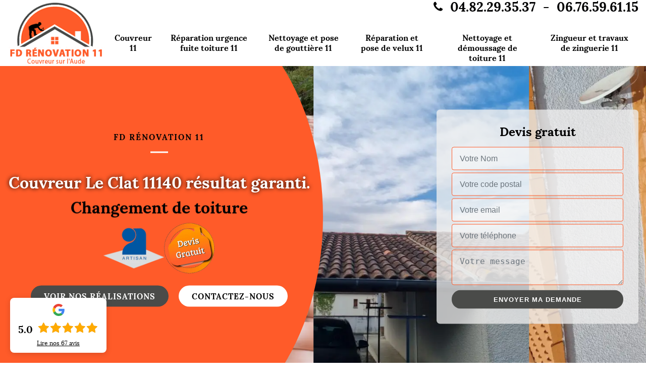

--- FILE ---
content_type: text/html; charset=UTF-8
request_url: https://www.couvreur-aude.fr/couvreur-toiture-le-clat-11140
body_size: 5949
content:
<!DOCTYPE html>
<html dir="ltr" lang="fr-FR">
<head>
		<meta charset="UTF-8" />
    <meta name=viewport content="width=device-width, initial-scale=1.0, minimum-scale=1.0 maximum-scale=1.0">
    <meta http-equiv="content-type" content="text/html; charset=UTF-8" >
    <title>Couvreur à Le Clat 11140 travaux de toiture tel: 04.82.29.35.37</title>
        <meta name="description" content="Couvreur expérimenté pour tous vos travaux de toiture à Le Clat 11140, un travail de qualité en toute tranquillité avec une entreprise experte FD Rénovation 11, devis gratuit.">        
    <link rel="shortcut icon" href="/skins/default/images/favicon.ico" type="image/x-icon">
	<link rel="icon" href="/skins/default/images/favicon.ico" type="image/x-icon">
    <link href="/skins/default/css/style.css" rel="stylesheet" type="text/css"/>
<script>
    (function(w,d,t,r,u)
    {
        var f,n,i;
        w[u]=w[u]||[],f=function()
        {
            var o={ti:"187103792", enableAutoSpaTracking: true};
            o.q=w[u],w[u]=new UET(o),w[u].push("pageLoad")
        },
        n=d.createElement(t),n.src=r,n.async=1,n.onload=n.onreadystatechange=function()
        {
            var s=this.readyState;
            s&&s!=="loaded"&&s!=="complete"||(f(),n.onload=n.onreadystatechange=null)
        },
        i=d.getElementsByTagName(t)[0],i.parentNode.insertBefore(n,i)
    })
    (window,document,"script","//bat.bing.com/bat.js","uetq");

    function uet_report_conversion() {
         window.uetq = window.uetq || [];
         window.uetq.push('event', '04.82.29.35.37', {});
    }

    function uet_report_conversion() {
         window.uetq = window.uetq || [];
         window.uetq.push('event', '06.76.59.61.15', {});
    }
    </script>    
</head>
<body class="Desktop ville">
    
    <header class="header"><div class="container"><div class="flex-block"><a href="/" title="FD Rénovation 11" class="logo"><img loading="lazy" src="/skins/default/images/Logo-fd-renovation-11.png" alt="FD Rénovation 11" width="300" height="125" loading="lazy" /></a><div class="rightBlock"><div class="telTop"><img loading="lazy" src="/skins/default/images/img/phone.svg" alt="Tel" width="18" height="18" loading="lazy" /><div><span>04.82.29.35.37</span><em>-</em><span>06.76.59.61.15</span></div></div><ul class="nav-list"><li class="nav-item"><a href="/">Couvreur 11 </a></li><li class="nav-item"><a href="reparation-fuite-toiture-aude-11">Réparation urgence fuite toiture 11</a></li><li class="nav-item"><a href="nettoyage-pose-gouttiere-aude-11">Nettoyage et pose de gouttière 11</a></li><li class="nav-item"><a href="reparation-pose-velux-aude-11">Réparation et pose de velux 11</a></li><li class="nav-item"><a href="nettoyage-demoussage-toiture-aude-11">Nettoyage et démoussage de toiture 11</a></li><li class="nav-item"><a href="zingueur-zinguerie-aude-11">Zingueur et travaux de zinguerie 11 </a></li></ul></div></div></div></header>
    <div class="homeslider"><div class="bgCaptionsldier"></div><div class="imgSlider"><div class="bgImg bg" style="background-image: url(/skins/default/images/p/bg-couvreur-fd-renovation-11.webp);"></div><div class="bgImg bg" style="background-image: url(/skins/default/images/p/bg-couvreur-fd-renovation-11_1.webp);"></div><div class="bgImg bg" style="background-image: url(/skins/default/images/p/bg-couvreur-fd-renovation-11_2.webp);"></div><div class="bgImg bg" style="background-image: url(/skins/default/images/p/bg-couvreur-fd-renovation-11_3.webp);"></div><div class="bgImg bg" style="background-image: url(/skins/default/images/p/bg-couvreur-fd-renovation-11_4.webp);"></div><div class="bgImg bg" style="background-image: url(/skins/default/images/p/bg-couvreur-fd-renovation-11_5.webp);"></div><div class="bgImg bg" style="background-image: url(/skins/default/images/p/bg-couvreur-fd-renovation-11_6.webp);"></div><div class="bgImg bg" style="background-image: url(/skins/default/images/p/bg-couvreur-fd-renovation-11_7.webp);"></div><div class="bgImg bg" style="background-image: url(/skins/default/images/p/bg-couvreur-fd-renovation-11_8.webp);"></div></div><div class="catpionSlider"><div class="container-fluid"><div class="leftText"><div class="titleSlider">FD Rénovation 11</div><h1 class="subtitleS">Couvreur Le Clat 11140 résultat garanti.</h1><div class="slideTxt"><div class="typing-slider"><p>Changement de toiture</p><p>Nettoyage de toiture</p><p>Gouttières</p><p>Zinguerie</p><p>Réparation de toiture</p><p>Urgence fuite toiture</p></div></div><div class="logoDivers"><span><img loading="lazy" src="/skins/default/images/img/artisan.webp" alt="Logo artisan" width="120" height=""  loading="lazy"/></span><span><img loading="lazy" src="/skins/default/images/img/devisGratuit.webp" alt="Logo devis gratuit" width="100" height="100"  loading="lazy"/></span></div><div class="btn-slider"><a href="/realisations" title="Nos réalisations" class="btn btn-devis">Voir nos réalisations</a><a href="/contact" title="Contactez-nous" class="btn btn-devis btn-contact">Contactez-nous</a></div></div><div class="rightDevis"><div class="item-devis"><b class="h3">Devis gratuit</b><form action="/message.php" method="post" id="FormDevis"><input type="text" name="mail" id="mail" value=""><input type="text" name="nom" required="" class="form-control" placeholder="Votre Nom"><input type="text" name="code_postal" required="" class="form-control" placeholder="Votre code postal"><div class="inline-b"><input type="text" name="email" required="" class="form-control" placeholder="Votre email"><input type="text" name="telephone" required="" class="form-control" placeholder="Votre téléphone"></div><textarea name="message" required="" class="form-control" placeholder="Votre message"></textarea><input type="submit" value="Envoyer ma demande" class="btn btn-devis"></form></div></div></div></div></div><div class="Block Block0"><div class="container"><div class="col"><div class="textLeft bgImgB" style="background-image:url(/photos/687325-couvreur-1.jpg);"></div><div class="textRight"><div class="bloc-une"><h2>Les opérations de nettoyage pour les toits des maisons à Le Clat dans le 11140 et les localités avoisinantes </h2><p>Les travaux d'entretien pour les parties supérieures des constructions sont assez nombreux. En fait, il est possible de procéder à des nettoyages des toits. Les déchets qui sont constatés peuvent entraîner des problèmes importants. Les interventions sont assez difficiles et il va falloir rechercher des experts pour procéder à ces missions. FD Rénovation 11 est un artisan couvreur qui a tous les équipements appropriés. Il peut dresser un devis qui est totalement gratuit et sans engagement.
</p></div></div></div></div><div class="prestationsBlock"><div class="container"><div class="h2">Nos services</div><div class="Corousel-categorie"><div class="categorieB"><a href="/" class=""><img loading="lazy" src="/skins/default/images/p/cat-couvreur-fd-renovation-11.webp" alt="Services Couvreur 11 " loading="lazy"/><span>Couvreur 11 </span></a></div><div class="categorieB"><a href="reparation-fuite-toiture-aude-11" class=""><img loading="lazy" src="/skins/default/images/p/cat-urgence-fuite-de-toiture-fd-renovation-11.webp" alt="Services Réparation urgence fuite toiture 11" loading="lazy"/><span>Réparation urgence fuite toiture 11</span></a></div><div class="categorieB"><a href="nettoyage-pose-gouttiere-aude-11" class=""><img loading="lazy" src="/skins/default/images/p/cat-nettoyage-et-pose-de-gouttiere-fd-renovation-11.webp" alt="Services Nettoyage et pose de gouttière 11" loading="lazy"/><span>Nettoyage et pose de gouttière 11</span></a></div><div class="categorieB"><a href="reparation-pose-velux-aude-11" class=""><img loading="lazy" src="/skins/default/images/p/cat-pose-de-velux-fd-renovation-11.webp" alt="Services Réparation et pose de velux 11" loading="lazy"/><span>Réparation et pose de velux 11</span></a></div><div class="categorieB"><a href="nettoyage-demoussage-toiture-aude-11" class=""><img loading="lazy" src="/skins/default/images/p/cat-nettoyage-demoussage-de-toiture-fd-renovation-11.webp" alt="Services Nettoyage et démoussage de toiture 11" loading="lazy"/><span>Nettoyage et démoussage de toiture 11</span></a></div><div class="categorieB"><a href="zingueur-zinguerie-aude-11" class=""><img loading="lazy" src="/skins/default/images/p/cat-travaux-de-zinguerie-fd-renovation-11.webp" alt="Services Zingueur et travaux de zinguerie 11 " loading="lazy"/><span>Zingueur et travaux de zinguerie 11 </span></a></div></div></div></div></div><div class="Block Block1"><div class="bloc-une"><h2>FD Rénovation 11 pour une rénovation de votre toiture 11140</h2><p>Il est nécessaire de rénover votre toiture si celle-ci montre des signes de défaillances comme : les fuites, n’isole plus très bien, n’est plus étanche. Et pour s’occuper de cette intervention, vous pouvez compter sur notre entreprise FD Rénovation 11. Vous pouvez compter sur nos artisans couvreurs 11140 pour se charger de la mise en place de vos isolants et d’installer différents types de revêtement toiture. Disposant d’un savoir-faire inégalé dans le domaine, notre entreprise FD Rénovation 11 est apte à vous fournir des services de rénovation de toiture de qualité à Le Clat.</p></div></div><div class="Block Block2"><div class="container"><span class="iconnnBlock"><img loading="lazy" src="/skins/default/images/p/artisan-couvreur-fd-renovation-11.webp" alt="icon Couvreur" width="120" height="126"  loading="lazy"/></span><div class="bloc-une"><h2>FD Rénovation 11 pour le nettoyage de votre gouttière 11140</h2><p>Qu’importe le type de gouttière que vous avez : rampante, pendante ou en chéneau ; sachez que, nos artisans 11140 sont parfaitement en mesure de s’occuper du nettoyage de cette dernière. Ils ont connaissance des produits à utiliser et sont en mesure de nettoyer différents matériaux de gouttières : zinc, cuivre, PVC ou aluminium. Pour des travaux propres et conformes aux normes en nettoyage de gouttières à Le Clat, faites appel à notre entreprise FD Rénovation 11. Cette intervention va contribuer à améliorer les performances, la solidité et l’esthétique de votre gouttière à Le Clat 11140.</p></div></div></div><div class="Block Block3"><div class="container"><div class="col col-rev"><div class="textRight"><div class="bloc-une"><h2>Toiture aux normes avec FD Rénovation 11</h2><p>La toiture fait partie de l’élément le plus important de la maison. En effet, cette dernière a pour rôle de vous protéger contre les diverses intempéries. Ayant un savoir-faire inégalé dans le domaine de la couverture toiture, notre entreprise FD Rénovation 11 sera en mesure de vous fournir une toiture : étanche, robuste, résistante, performante et qui pourra résister dans le temps dans la ville de Le Clat 11140. Et pour ce faire, nous mettrons à la disposition de nos équipes d’artisans couvreurs 11140 des outillages de pointe et des produits de qualité. </p></div></div><div class="textLeft bgImgB" style="background-image:url(/photos/687325-couvreur-3.jpg);"></div></div></div></div><div class="Block Block4"><div class="bloc-une"><h2>Devis couvreur gratuit avec FD Rénovation 11</h2><p>Avant que l’on commence vos travaux de couverture, il est nécessaire que vous nous envoyer une demande de devis. Ce document vous sera très utile, vous y trouverez : les dépenses que vous devez prévoir. Pour ce faire, vous devez remplir notre formulaire de demande de devis avec vos coordonnées, la nature de vos travaux et votre budget. Cette demande ne vous sera pas facturée et en vous engagera en rien. Suite à votre demande, nous vous ferons parvenir une réponse claire et bien détaillée en moins de 24 heures.</p></div></div><div class="Block Block5"><div class="block-shape block-shape-top" data-negative="true"><svg xmlns="http://www.w3.org/2000/svg" viewBox="0 0 1000 100" preserveAspectRatio="none"><path class="block-shape-fill" d="M500,97C126.7,96.3,0.8,19.8,0,0v100l1000,0V1C1000,19.4,873.3,97.8,500,97z"></path></svg></div><div class="container"><div class="col"><div class="textLeft bgImgB" style="background-image:url(/photos/687325-couvreur-5.jpg);"></div><div class="textRight"><div class="bloc-une"><h2>FD Rénovation 11 pour s’occuper de vos travaux d’urgences</h2><p>Si vous avez des problèmes avec votre toiture dans la ville de Le Clat 11140 : fuites, mauvaise étanchéité, etc. N’hésitez pas à faire appel à notre entreprise FD Rénovation 11, nous pouvons intervenir dans l’immédiat. En effet, nous pouvons intervenir pour vos travaux d’urgence. Même en urgence, notre entreprise FD Rénovation 11 sera en mesure de vous réaliser des travaux de qualité. Vous pouvez contacter notre entreprise à tout moment : 24 h/ 24 h et 7 j/ 7j. Nous disposons des équipements et moyens nécessaires pour remettre en état votre toiture et cela très rapidement.</p></div></div></div></div></div><div class="Block Block6"><div class="col col-rev"><div class="textRight"><div class="bloc-une"><h2>Pourquoi remettre les travaux de couverture à un professionnel ?</h2><p>Cela parce que cette intervention demande de l’habileté ; et comme c’est un travail en hauteur, il est nécessaire d’utiliser différents équipements spécifiques et sécuritaires ; c’est pourquoi il est très important de faire appel à un professionnel. Sachez que même si vous avez des notions en bricolage, le mieux c’est de s’en remettre à un professionnel. Ce dernier pourra vous fournir des travaux fiables en toutes circonstances. Dans la ville de Le Clat 11140, vous pouvez faire confiance à FD Rénovation 11 pour mener à bien tous vos travaux de couverture. </p></div></div><div class="textLeft bgImgB" style="background-image:url(/photos/687325-couvreur-6.jpg);"></div></div></div><div class="Block Block7"><div class="container"><span class="iconnnBlock"><img loading="lazy" src="/skins/default/images/p/artisan-couvreur-fd-renovation-11_1.webp" alt="icon Couvreur" width="120" height="126"  loading="lazy"/></span><div class="bloc-une"><h2>Qui peut effectuer les nettoyages des gouttières à Le Clat?</h2><p>Les branches des arbres, les feuilles et les mousses causent des problèmes importants dans ces types de conduits. Par conséquent, il est nécessaire de faire des travaux de nettoyage pour les gouttières. De nombreux équipements sont indispensables pour ces missions. Dans ce cas, il est nécessaire de s'adresser à FD Rénovation 11. Il s'agit d'un couvreur zingueur qui a plusieurs années d'expérience. Son établissement d'un devis est gratuit et sans engagement. D'un autre côté, il propose des prix qui sont très intéressants et accessibles à toutes les bourses.
</p></div></div></div><div class="Block Block8"><div class="container"><div class="col"><div class="last-txt"><img loading="lazy" src="/photos/687325-couvreur-le-clat-11140-fd-renovation-11-8.jpg" alt="Couvreur  le-clat-11140 FD Rénovation 11" loading="lazy"/><div class="LastBlock"><div class="carouselTxt"><div class="bloc-une"><h2>FD Rénovation 11 : le couvreur qui peut effectuer les rénovations des toits</h2><p>L'exposition aux agressions de manière fréquente au niveau des toits engendre une multitude de dégradations. En fait, il est utile de faire des travaux de rénovation de ces structures pour éviter les fuites et les infiltrations. Les travaux de rénovation sont assez souvent difficiles et il est très utile de convier des experts pour les réaliser. Par conséquent, il est possible de s'adresser à FD Rénovation 11 qui a plusieurs années d'expérience. Le devis est un document informatif qui est établi par cet artisan sans qu'il soit nécessaire de débourser de l'argent.
</p></div></div></div></div><div class="formContact"><b class="h3">Contactez-nous</b><form action="/message.php" method="post" id="FormDevis"><input type="text" name="mail" id="mail" value=""><input type="text" name="nom" required="" class="form-control" placeholder="Votre Nom"><input type="text" name="code_postal" required="" class="form-control" placeholder="Votre code postal"><div class="inline-b"><input type="text" name="email" required="" class="form-control" placeholder="Votre email"><input type="text" name="telephone" required="" class="form-control" placeholder="Votre téléphone"></div><textarea name="message" required="" class="form-control" placeholder="Votre message"></textarea><input type="submit" value="Envoyer ma demande" class="btn btn-devis"></form><div class="rappel-top"><strong>Être rappelé</strong><form action="/message.php" method="post" id="rappel_immediat"><input type="text" name="mail" id="mail2" value=""><input type="hidden" name="type" value="rappel"><input type="text" name="numtel" required="" placeholder="Votre numéro de téléphone ..." class="form-control"><input type="submit" name="OK" value="RAPPELER" class="btn btn-submit"></form></div></div></div></div></div><div class="partenaires"><div class="block-shape block-shape-top" data-negative="true"><svg xmlns="http://www.w3.org/2000/svg" viewBox="0 0 1000 100" preserveAspectRatio="none"><path class="block-shape-fill" d="M500,97C126.7,96.3,0.8,19.8,0,0v100l1000,0V1C1000,19.4,873.3,97.8,500,97z"></path></svg></div><div class="container"><p class="titre-part">Nos partenaires</p><div class="logo-part"><span><img loading="lazy" class="logo-asturienne" alt="asturienne" src="/skins/default/images/asturienne.png"></span><span><img loading="lazy" src="/skins/default/images/logo-velux.png" alt="velux"></span><span><img loading="lazy" class="logo-nesta" alt="nesta" src="/skins/default/images/nesta.png"></span><span><img loading="lazy" class="logo-relius" alt="relius" src="/skins/default/images/relius.jpg"></span><span><img loading="lazy" src="/skins/default/images/renotec.png" alt="renotec"></span></div></div></div><div class="mainleft Services"><div class="container"><b class="Titre">Autres services</b><div class="Liens"><a href="/zingueur-zinguerie-le-clat-11140">Zingueur et travaux de zinguerie Le Clat </a><a href="/nettoyage-demoussage-toiture-le-clat-11140">Nettoyage et démoussage de toiture Le Clat</a><a href="/reparation-pose-velux-le-clat-11140">Réparation et pose de velux Le Clat</a><a href="/nettoyage-pose-gouttiere-le-clat-11140">Nettoyage et pose de gouttière Le Clat</a><a href="/reparation-fuite-toiture-le-clat-11140">Réparation urgence fuite toiture Le Clat</a></div></div></div>
    <footer id="footer"><div class="container"><div class="footer-col"><a href="/" title="FD Rénovation 11" class="logo"><img loading="lazy" src="/skins/default/images/Logo-fd-renovation-11.png" alt="FD Rénovation 11" width="150" height="98" loading="lazy" /><span></span></a><div class="tel"><img loading="lazy" src="/skins/default/images/img/phone.svg" alt="Tel" width="18" height="18" loading="lazy" /><span><span>04 82 29 35 37</span> - <span>06 76 59 61 15</span></span></div><div class="adresseFooter"><img loading="lazy" src="/skins/default/images/img/map.svg" alt="Map" width="18" height="18" loading="lazy" />  Devis déplacement gratuits dans tout le 11</div></div><p class="copyright">©2017 - 2026 Tout droit réservé -<a href="/mentions-legales" title="Mentions légales">Mentions légales</a></p></div></footer>
</body>

<script src="/js/jquery-3.6.0.min.js"></script>
<script src="/js/scripts.js"></script>

<script src="skins/default/js/jquery.sticky.js"></script>
<script src="skins/default/js/slick.min.js"></script>

<script src="/js/swipebox/src/js/jquery.swipebox.min.js"></script>
<link href="/js/swipebox/src/css/swipebox.min.css" rel="stylesheet" type="text/css"/>


<script type="text/javascript">		
	var Support = 'Desktop';
	$(document).ready(function(){
		// Js lancés une fois la page chargée
				$( '.swipebox' ).swipebox();
			
		          initAnalytics('_');
		
        if(window.innerWidth > 992) { $(".header").sticky({ topSpacing: 0 }); }

        // Append the mobile icon nav
        $('.header').find('.right-mob').append($('<div class="nav-mobile">Menu</div>'));
        $('.nav-item').has('ul').prepend('<span class="nav-click"><i class="nav-arrow"></i></span>');
        $('.nav-mobile').click(function(){
            $('.nav-list').toggle();
        });
        $('.nav-list').on('click', '.nav-click', function(){
            $(this).siblings('.nav-submenu').toggle();
            $(this).children('.nav-arrow').toggleClass('nav-rotate');
            
        });

        //contenu
        $('.Block0').find('.textRight').append($('.Block1'));
        $('.Block3').find('.textRight').append($('.Block4'));
        $('.Block5').find('.container').append($('.Block6'));
        $('.LastBlock').find('.carouselTxt').append($('.Block9, .Block10'));
        $('.imgSlider').slick({
          arrows:false,
          speed:1000,
          autoplay: true,
          autoplaySpeed: 3000,
          slidesToShow: 3,
              slidesToScroll: 1,
              responsive: [
                {
                  breakpoint: 1024,
                  settings: {
                    slidesToShow: 2,
                    slidesToScroll: 2
                  }
                },
                {
                  breakpoint: 767,
                  settings: {
                    slidesToShow: 1,
                    slidesToScroll: 1
                  }
                },
            ]
        });
        $('.carouselTxt').slick({
            arrows:false,
            dots:true,
            speed:1000,
            slidesToShow: 1,
            slidesToScroll: 1,
            autoplay: true,
            autoplaySpeed: 4000,
        });
        $('.typing-slider').slick({
            arrows:false,
            speed:1000,
            vertical:true,
            slidesToShow: 1,
            slidesToScroll: 1,
            autoplay: true,
            autoplaySpeed: 4000,
            pausoOnHover:false
        });
		
	});
</script>
</html>
